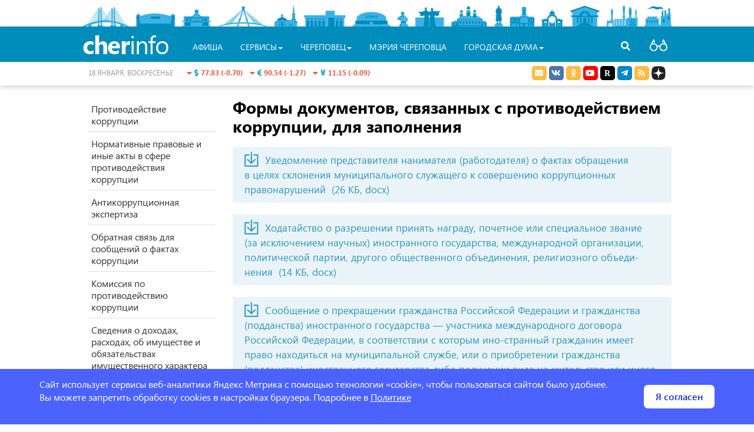

--- FILE ---
content_type: text/html; charset=UTF-8
request_url: https://duma.cherinfo.ru/1403
body_size: 10468
content:
<!DOCTYPE html>
<html lang="ru" itemscope itemtype="http://schema.org/WebPage">
<head>
    <meta charset="UTF-8">
    <meta name="viewport" content="width=device-width, initial-scale=1">
    <meta name="csrf-param" content="_csrf">
    <meta name="csrf-token" content="Z04tc09hTWE9NnpEeiYFGz8oShwFKy8kMgscOwdRAQwgK3wUBRQCJQ==">
    <link rel="apple-touch-icon" sizes="57x57" href="/favicon/apple-icon-57x57.png">
    <link rel="apple-touch-icon" sizes="60x60" href="/favicon/apple-icon-60x60.png">
    <link rel="apple-touch-icon" sizes="72x72" href="/favicon/apple-icon-72x72.png">
    <link rel="apple-touch-icon" sizes="76x76" href="/favicon/apple-icon-76x76.png">
    <link rel="apple-touch-icon" sizes="114x114" href="/favicon/apple-icon-114x114.png">
    <link rel="apple-touch-icon" sizes="120x120" href="/favicon/apple-icon-120x120.png">
    <link rel="apple-touch-icon" sizes="144x144" href="/favicon/apple-icon-144x144.png">
    <link rel="apple-touch-icon" sizes="152x152" href="/favicon/apple-icon-152x152.png">
    <link rel="apple-touch-icon" sizes="180x180" href="/favicon/apple-icon-180x180.png">
    <link rel="apple-touch-icon" sizes="192x192" href="/favicon/apple-icon.png">
    <link rel="icon" type="image/png" sizes="32x32" href="/favicon/favicon-32x32.png">
    <link rel="icon" type="image/png" sizes="96x96" href="/favicon/favicon-96x96.png">
    <link rel="icon" type="image/png" sizes="16x16" href="/favicon/favicon-16x16.png">
    <link rel="manifest" href="/favicon/manifest.json">
    <link rel="shortcut icon" href="/favicon.ico">
    <meta name="msapplication-config" content="/favicon/browserconfig.xml">
    <meta name="msapplication-TileColor" content="#ffffff">
    <meta name="msapplication-TileImage" content="/favicon/ms-icon-144x144.png">
    <meta name="theme-color" content="#ffffff">
    <meta name="sputnik-verification" content="V6zItfMlkWqJ3Djm" />
    <title>Формы документов, связанных с противодействием коррупции, для заполнения</title>
	<meta property="og:locale" content="ru_RU">
<meta property="og:type" content="website">
<meta property="og:title" content="Формы документов, связанных с противодействием коррупции, для заполнения">
<meta property="og:url" content="https://duma.cherinfo.ru/1403">
<meta property="og:site_name" content="Официальный сайт Череповца">
<meta name="twitter:card" content="summary">
<meta name="twitter:site" content="@cherinfo">
<meta name="twitter:creator" content="@cherinfo">
<meta name="twitter:title" content="Формы документов, связанных с противодействием коррупции, для заполнения">
<meta itemprop="name" content="Формы документов, связанных с противодействием коррупции, для заполнения">
<meta name="robots" content="index,follow">
<link href="/assets/a35ee259/jquery.fancybox.css" rel="stylesheet">
<link href="/assets/2117ee49/css2/styles.css" rel="stylesheet">    <!-- Yandex.RTB -->
    <script>window.yaContextCb=window.yaContextCb||[]</script>
    <script src="https://yandex.ru/ads/system/context.js" async></script>
    			    			
</head>
<body class="bg-white ">	<div class="wrapper">
		<div id="poorv-panel" style="display:none">
			<div>
				<span class="poorv-label">Шрифт:</span>
				<span data-toggle="buttons">
				  <label class="btn btn-poorv-font btn-poorv active">
				    <input  checked name="poorv-font" value="0" type="radio"> <span class="font-0">A</span>
				  </label>
				  <label class="btn btn-poorv-font btn-poorv">
				    <input  name="poorv-font" value="1" type="radio"> <span class="font-1">A</span>
				  </label>
				  <label class="btn btn-poorv-font btn-poorv">
				    <input  name="poorv-font" value="2" type="radio"> <span class="font-2">A</span>
				  </label>
				</span>
				
				<span class="poorv-label">Цвета:</span> <span data-toggle="buttons">
				  <label class="btn btn-poorv btn-clr-poorv active">
				    <input  checked name="poorv-color" value="0" type="radio">&nbsp;
				  </label>
				  <label class="btn btn-poorv btn-clr-poorv-color-1">
				    <input  name="poorv-color" value="1" type="radio">&nbsp;
				  </label>
				  <label class="btn btn-poorv btn-clr-poorv-color-2">
				    <input  name="poorv-color" value="2" type="radio">&nbsp;
				  </label>
				  <label class="btn btn-poorv btn-clr-poorv-color-3">
				    <input  name="poorv-color" value="3" type="radio">&nbsp;
				  </label>
				  <label class="btn btn-poorv btn-clr-poorv-color-4">
				    <input  name="poorv-color" value="4" type="radio">&nbsp;
				  </label>
				</span>
				
				<span class="pull-right">
					<span data-toggle="buttons">
						<label title="Дополнительные опции" class="btn btn-poorv btn-poorv-more">
				    		<input name="poorv-more" value="1" type="checkbox"> Ещё <span class="fa fa-angle-down"></span>
				  		</label>
				  		<label title="Закрыть версию для слабовидящих" class="btn btn-poorv" id="poorv-turn-off">
				  			<span class="fa fa-eye-slash"></span>
				  		</label>
				  	</span>
				</span>
			</div>
			<div id="poorv-options">
				<table>
					<tr>
						<td><span class="poorv-label">Изображения:</span></td>
						<td>
							<span data-toggle="buttons">
							  <label class="btn btn-poorv active">
							    <input  checked name="poorv-images" value="0" type="radio"> Включены
							  </label>
							  <label class="btn btn-poorv">
							    <input  name="poorv-images" value="1" type="radio"> Чёрно-белые
							  </label>
							  <label class="btn btn-poorv">
							    <input  name="poorv-images" value="2" type="radio"> Выключены
							  </label>
							</span>
						</td>
					</tr>
					<tr>
						<td>
							<span class="poorv-label">Кернинг:</span>
						</td>
						<td>
							<span data-toggle="buttons">
							  <label class="btn btn-poorv active">
							    <input  checked name="poorv-kerning" value="0" type="radio"> Стандартный
							  </label>
							  <label class="btn btn-poorv">
							    <input  name="poorv-kerning" value="1" type="radio"> Средний
							  </label>
							  <label class="btn btn-poorv">
							    <input  name="poorv-kerning" value="2" type="radio"> Большой
							  </label>
							</span>
						</td>
					</tr>
					<tr>
						<td>
							<span class="poorv-label">Интервал:</span>
						</td>
						<td>	
							<span data-toggle="buttons">
							  <label class="btn btn-poorv active">
							    <input  checked name="poorv-interval" value="0" type="radio"> Стандартный
							  </label>
							  <label class="btn btn-poorv">
							    <input  name="poorv-interval" value="1" type="radio"> Средний
							  </label>
							  <label class="btn btn-poorv">
							    <input  name="poorv-interval" value="2" type="radio"> Большой
							  </label>
							</span>
						</td>
					</tr>
				</table>
			</div>				
		</div>
	</div>
	<!-- <section> -->
	  <div class="header ">
	  	<div class="wrapper">
                        <div class="city-objects">
				<div class="one" style="left:0; width:80px" id="head_city_1" data-id="1"></div>
				<div class="one" style="left: 90px; width:68px" id="head_city_2"  data-id="2"></div>
				<div class="one" style="left: 168px; width:51px" id="head_city_3"  data-id="3"></div>
				<div class="one" style="left: 230px; width:86px" id="head_city_4"  data-id="4"></div>
				<div class="one" style="left: 325px; width:40px" id="head_city_5"  data-id="5"></div>
				<div class="one" style="left: 375px; width:73px" id="head_city_6"  data-id="6"></div>
				<div class="one" style="left: 457px; width:67px" id="head_city_7"  data-id="7"></div>
				<div class="one" style="left: 534px; width:23px" id="head_city_8"  data-id="8"></div>
				<div class="one" style="left: 563px; width:52px" id="head_city_9"  data-id="9"></div>
				<div class="one" style="left: 625px; width:63px" id="head_city_10"  data-id="10"></div>
				<div class="one" style="left: 698px; width:18px" id="head_city_11"  data-id="11"></div>
				<div class="one" style="left: 725px; width:42px" id="head_city_12"  data-id="12"></div>	
				<div class="one" style="left: 778px; width:39px" id="head_city_13"  data-id="13"></div>
				<div class="one" style="left: 828px; width:50px" id="head_city_14"  data-id="14"></div>
				<div class="one" style="left: 888px; width:57px" id="head_city_15"  data-id="15"></div>
				<div class="one" style="left: 952px; width:50px" id="head_city_16"  data-id="16"></div>
				<div id="head_city">
					<div class="head-city-str"></div>
					<div class="head-city-body">
						<div class="head-city-img"><img src="https://st.cherinfo.ru/header/ledovy.jpg" alt="Достопримечательности Череповца" /></div>
						<a class="head-city-a head-city-prev">
							<span class="fa fa-chevron-left"></span>
						</a>
						<a class="head-city-a head-city-next">
							<span class="fa fa-chevron-right"></span>
						</a>
						<div class="head-city-title"><span class="head-city-title-text"></span></div>						
						<div class="head-city-text"></div>
					</div>				
				</div>	
			</div>
		</div>
			<div id="nav" class="navbar navbar-cherinfo">
								<div class="container wraper-menu">
					<div class="nav-search navbar-right">
                        <a class="a-search"><span class="fa fa-search"></span></a>
                    </div>
                    <form action="https://cherinfo.ru/site/search" class="menu-search">
						<input placeholder="Что бы вы хотели найти?" name="q"  type="text" value="" /><a class="a-search-cancel"></a>
					</form>
					<div class="navbar-header">
						<button type="button" class="navbar-toggle collapsed" data-toggle="collapse" data-target="#navbar" aria-expanded="false" aria-controls="navbar">
							<span class="sr-only">Toggle navigation</span>
							<span class="icon-bar"></span>
							<span class="icon-bar"></span>
							<span class="icon-bar"></span>
						</button>
						<a class="navbar-brand-home"  href="https://cherinfo.ru"><i class="fa fa-home"></i></a>
                        <a class="navbar-brand" href="https://cherinfo.ru">
                            <span class="cherinfo-cher">cher</span><span class="cherinfo-info">info</span>
                                                    </a>
                    </div>
					<div id="navbar" class="navbar-collapse collapse ">
   							<ul class="nav navbar-nav menu"><li class="poorv-only"><a href=https://cherinfo.ru>Главная</a></li>
    	<li class="project-mobile"><a href="https://cherinfo.ru/news">новости</a></li>
    	<li class="project-mobile"><a href="https://cherinfo.ru/newscomp">новости компаний</a></li>
    						
											<li><a href="https://cherinfo.ru/afisha">Афиша</a></li>
									
							
							         
			         <li class="dropdown">
			 			<a href="#" class="dropdown-toggle" data-toggle="dropdown" role="button" aria-haspopup="true" aria-expanded="false">Сервисы<span class="caret"></span></a>
							<ul class="dropdown-menu" role="menu">
														<li>
									<a  href="https://cherinfo.ru/webcam">Веб-камеры</a>
								</li>
														<li>
									<a target="_blank" href="https://cherinfo.ru/new-year-map">Новогодняя карта города</a>
								</li>
														<li>
									<a  href="https://cherinfo.ru/1908">Общественный транспорт онлайн</a>
								</li>
														<li>
									<a  href="https://cherinfo.ru/trans">Купить билет на&nbsp;автобус с&nbsp;автовокзала</a>
								</li>
														<li>
									<a  href="https://cherinfo.ru/1851">Вернуть билет</a>
								</li>
														<li>
									<a  href="https://cherinfo.ru/1889">Гид по&nbsp;Череповцу</a>
								</li>
														<li>
									<a  href="https://cherinfo.ru/audio-gid">Аудиогид</a>
								</li>
														<li>
									<a  href="https://cherinfo.ru/tourizm">Туризм</a>
								</li>
														<li>
									<a  href="https://cherinfo.ru/1946">Фотобанк</a>
								</li>
														<li>
									<a  href="https://cherinfo.ru/trees">Получить разрешение на&nbsp;посадку дерева</a>
								</li>
														<li>
									<a target="_blank" href="https://cherinfo.ru/mkd">Мой комфортный двор</a>
								</li>
														<li>
									<a  href="https://cherinfo.ru/1833">Найти кружок или секцию для ребенка</a>
								</li>
														<li>
									<a  href="https://cherinfo.ru/privivka-gripp">Вакцинация от&nbsp;гриппа</a>
								</li>
														<li>
									<a  href="https://cherinfo.ru/gallery-glory">Народная галерея &laquo;Люди труда&raquo;</a>
								</li>
													</ul>
					</li>
				  				
							
							                 <li class="dropdown project-mobile">
			                 	<a href="#" class="dropdown-toggle" data-toggle="dropdown" role="button" aria-haspopup="true" aria-expanded="false">Проекты<span class="caret"></span></a>
									<ul class="dropdown-menu" role="menu">
																	<li>
											<a href="/tvonline">Прямые трансляции</a>
										</li>
																			<li>
											<a href="https://cherinfo.ru/911">Торги</a>
										</li>
																			<li>
											<a href="https://cherepovec-r19.gosweb.gosuslugi.ru/ofitsialno/otkrytyy-byudzhet/">Открытый бюджет</a>
										</li>
																			<li>
											<a href="https://cherinfo-doc.ru">Портал правовой информации</a>
										</li>
																			<li>
											<a href="/ksp">Контрольно-счетная палата</a>
										</li>
																			<li>
											<a href="https://cherepovec-r19.gosweb.gosuslugi.ru/deyatelnost/proekty-i-programmy/natsionalnye-proekty/">Реализация нацпроектов в&nbsp;Вологодской области</a>
										</li>
																			<li>
											<a href="https://cherinfo.ru/kgs">Комфортная городская среда</a>
										</li>
																			<li>
											<a href="https://cherepovec-r19.gosweb.gosuslugi.ru/deyatelnost/napravleniya-deyatelnosti/strategicheskoe-planirovanie/">Стратегическое планирование</a>
										</li>
																			<li>
											<a href="https://cherepovec-r19.gosweb.gosuslugi.ru/ofitsialno/otkrytyy-byudzhet/narodnyy-byudzhet-narodnaya-programma/">Народный бюджет</a>
										</li>
																			<li>
											<a href="/190">ЖКХ</a>
										</li>
																			<li>
											<a href="http://kniga.cherinfo.ru/">Книга Памяти</a>
										</li>
																		</ul>
							</li>
			             				
							
							         
			         <li class="dropdown">
			 			<a href="#" class="dropdown-toggle" data-toggle="dropdown" role="button" aria-haspopup="true" aria-expanded="false">Череповец<span class="caret"></span></a>
							<ul class="dropdown-menu" role="menu">
														<li>
									<a  href="https://cherinfo.ru/5">О&nbsp;городе коротко</a>
								</li>
														<li>
									<a  href="https://cherinfo.ru/17">Всё о&nbsp;Череповце</a>
								</li>
														<li>
									<a  href="https://cherinfo.ru/poehali">Проездные на&nbsp;общественный транспорт</a>
								</li>
														<li>
									<a  href="https://cherinfo.ru/zkh">ЖКХ</a>
								</li>
														<li>
									<a  href="https://cherinfo.ru/748">Открытый бюджет</a>
								</li>
														<li>
									<a  href="https://cherinfo.ru/911">КУИ. Торги. Аукцион</a>
								</li>
														<li>
									<a  href="https://cherinfo.ru/glava">Глава города</a>
								</li>
														<li>
									<a  href="https://cherinfo.ru/ksp">Контрольно-счетная палата</a>
								</li>
														<li>
									<a  href="https://cherinfo.ru/1392">Новости компаний</a>
								</li>
														<li>
									<a  href="https://cherinfo.ru/425">Уведомления и&nbsp;объявления</a>
								</li>
														<li>
									<a  href="https://cherinfo.ru/profit">Практика жизни</a>
								</li>
														<li>
									<a  href="https://cherinfo.ru/gorodskie_upravy">Городские управы</a>
								</li>
														<li>
									<a  href="https://cherinfo.ru/vopros">Прием обращений граждан</a>
								</li>
														<li>
									<a  href="https://cherinfo.ru/tik">Территориальная избирательная комиссия города Череповца</a>
								</li>
														<li>
									<a  href="https://cherinfo.ru/tvonline">Прямые трансляции</a>
								</li>
													</ul>
					</li>
				  				
							
								          <li><a target= "_blank" href="https://35cherepovets.gosuslugi.ru/">Мэрия Череповца</a></li>
				          				
							
							         
			         <li class="dropdown">
			 			<a href="#" class="dropdown-toggle" data-toggle="dropdown" role="button" aria-haspopup="true" aria-expanded="false">Городская Дума<span class="caret"></span></a>
							<ul class="dropdown-menu" role="menu">
														<li>
									<a  href="https://duma.cherinfo.ru/1166">Городская Дума</a>
								</li>
														<li>
									<a  href="https://duma.cherinfo.ru/61">Общие сведения</a>
								</li>
														<li>
									<a  href="https://duma.cherinfo.ru/1539">Состав и&nbsp;структура</a>
								</li>
														<li>
									<a  href="https://duma.cherinfo.ru/68">Депутаты</a>
								</li>
														<li>
									<a  href="https://duma.cherinfo.ru/1540">Правотворческая деятельность</a>
								</li>
														<li>
									<a  href="https://duma.cherinfo.ru/1604">Приём обращений граждан</a>
								</li>
														<li>
									<a  href="https://duma.cherinfo.ru/1541">Информационно-аналитические материалы</a>
								</li>
														<li>
									<a  href="https://duma.cherinfo.ru/1317">Противодействие коррупции</a>
								</li>
														<li>
									<a  href="https://duma.cherinfo.ru/1542">Молодёжный парламент</a>
								</li>
														<li>
									<a  href="https://duma.cherinfo.ru/1543">Проекты и конкурсы</a>
								</li>
														<li>
									<a  href="https://duma.cherinfo.ru/1610">Архив видеотрансляций</a>
								</li>
													</ul>
					</li>
				  				
					  </ul>
												
					</div>
				</div>
			
					<div class="header-info">
				<div class="container">
					<div class="row">
						<div class="col-md-3 col-sm-4 col-xs-4 col-md-push-2 col-sm-push-2 col-currency">
							<div class="currency">
<a style="white-space:nowrap" class="a-info-money" href="https://cherinfo.ru/currency">
	<span class="fa fa-caret-down info-down"></span>
	<i class="fas fa-dollar-sign"></i>
	<span class="info-down">77.83 (-0.70)</span>
&nbsp;
	<span class="fa fa-caret-down info-down"></span>
	<i class="fas fa-euro-sign"></i>
	<span class="info-down">90.54 (-1.27)</span>
&nbsp;
	<span class="fa fa-caret-down info-down"></span>
	<i class="fa fa-cny"></i>
	<span class="info-down">11.15 (-0.09)</span>
</a>
</div>						</div>
						<div class="col-md-3 col-sm-2 col-xs-4 col-md-pull-3 col-sm-pull-4 col-today"><span class="date">18 января, воскресенье</span></div>
						<div class="col-md-2 col-weather">
							<div class="center-block">
		<div id="gsInformerID-4w6Hn3cGOmPcUl" class="gsInformer">
		  <div class="gsIContent">
		    <div id="cityLink">
		    	<a rel="nofollow" href="https://www.gismeteo.ru/city/daily/4285/" target="_blank">Погода </a>
		    </div>
		    <div class="gsLinks"></div>
		  </div>
		</div></div>						</div>
						<div class="col-md-4 col-sm-6 col-xs-8 col-soc text-right">

							<ul class="social-link list-inline">
								<li>
									<a rel="nofollow" target="_blank" href="https://cherinfo.ru/vopros" class="social social-mail">
										<i class="fas fa-envelope"></i>
									</a>
								</li>
								<li>
									<a rel="nofollow" target="_blank" href="https://vk.ru/cherinfo_ru" class="social social-vk">
										<i class="fab fa-vk"></i>
									</a>
								</li>
								<li>
									<a title="Сообщество Однокласники " rel="nofollow" target="_blank" href="https://ok.ru/group/62309342380230" class="social social-odnoklassniki">
										<i class="fab fa-odnoklassniki"></i>
									</a>
								</li>
								<li>
									<a title="Канал Youtube" rel="nofollow" target="_blank" href="https://www.youtube.com/user/IMACherepovets" class="social">
										<i class="fab fa-youtube"></i>
									</a>
								</li>
								<li>
									<a title="Канал Rutube" rel="nofollow" target="_blank" href="https://rutube.ru/channel/23831104" class="social social-rutube">
										<i class="fab fa-rutube"></i>
									</a>
								</li>
								<!-- 
								<li>
									<a rel="nofollow" target="_blank" href="https://www.facebook.com/cityCherepovets" class="social social-facebook">
										<i class="fab fa-facebook-f"></i>
									</a>
								</li>
								<li>
									<a rel="nofollow" target="_blank" href="https://twitter.com/cherinfo" class="social social-twitter">
										<i class="fab fa-twitter"></i>
									</a>
								</li>
								<li>
									<a rel="nofollow" target="_blank" href="https://www.instagram.com/cherinfo_ru/" class="social social-instagram">
										<i class="fab fa-instagram"></i>
									</a>
								</li>
								 -->
								<li>
									<a rel="nofollow" target="_blank" href="https://t.me/cityCherepovets" class="social social-telegram">
										<i class="fab fa-telegram-plane"></i>
									</a>
								</li>
								<!-- <li>
									<a rel="nofollow" target="_blank" href="https://invite.viber.com/?g2=AQBGbKxTB%2BjzqU6bB0nOmYCsdSqR3n4V7WZkhQ9HR3G%2BNElt%2FhI%2BPj8L6zQMSbSu" class="social social-viber">
										<i class="fab fa-viber"></i>
									</a>
								</li> -->
								
								<li>
									<a target="_blank" href="https://cherinfo.ru/rss/news" class="social social-rss">
										<i class="fas fa-rss"></i>
									</a>
								</li>
								<li>
									<a target="_blank" href="https://dzen.ru/cherinfo.ru?favid=2126" class="social">
										<!-- <i class="fab fa-galactic-republic"></i>  -->
										<span class="yzen-icon"></span>
									</a>
								</li>
<!--								<li>
									<a id="poorv-a" href="#" class="social poorv-a">
										<i class="fas fa-glasses"></i>
									</a>
								</li>
-->
							</ul>
						</div>
                        <div class="nav-poorv">
                            <a id="poorv-a" href="#" class="poorv-a">
                                <!-- <i class="fas fa-glasses"></i> -->
                                <span class="poorv-icon"></span>
                            </a>
                        </div>
                    </div>
				</div>
			</div>
					</div>
			
	  </div>
	<!--  </section> -->
	<!-- <section id="content"> -->
				<div class="container content wrapper">
				                    <div class="row ny-2023">
	<div class="col-md-3 col-sm-4 col-xs-12 navbar-leftmenu print-hidden">
		<button type="button" class="navbar-toggle collapsed" data-toggle="collapse" data-target="#navbar-leftmenu" aria-expanded="false" aria-controls="navbar">
			<span class="sr-only">Toggle navigation</span>
			<span class="icon-bar"></span>
			<span class="icon-bar"></span>
			<span class="icon-bar"></span>
		</button>
		<div class="col-leftmenu-hider visible-xs"><span><a>Формы документов, связанных с противодействием коррупции, для заполнения</a></span></div>
		<div id="navbar-leftmenu" class="navbar-collapse collapse">
		<ul class='leftmenu'><li><a href="https://duma.cherinfo.ru/1317">Противодействие коррупции</a></li><li><a href="https://duma.cherinfo.ru/1318">Нормативные правовые и иные акты в сфере противодействия коррупции</a></li><li><a href="https://duma.cherinfo.ru/1320">Антикоррупционная экспертиза</a></li><li><a href="https://duma.cherinfo.ru/1327">Обратная связь для сообщений о фактах коррупции</a></li><li><a href="https://duma.cherinfo.ru/1328">Комиссия по противодействию коррупции</a></li><li><a href="https://duma.cherinfo.ru/1321">Сведения о доходах, расходах, об имуществе и обязательствах имущественного характера</a></li><li><a href="https://duma.cherinfo.ru/1402">Методические материалы, отчеты</a></li><li class="active"><a href="https://duma.cherinfo.ru/1403">Формы документов, связанных с противодействием коррупции, для заполнения</a></li><li><a href="https://duma.cherinfo.ru/1410">Доклады, отчеты, обзоры, статистическая информация</a></li><li><a href="https://duma.cherinfo.ru/1737">Результаты проверок, проведенных в&nbsp;городской Думе</a></li></ul>		</div>	
		<!--Левая колонка-->
			</div>
	<div class="col-md-9 col-sm-8 col-xs-12 print-wide">
		<!--Контент1-->
						<!--content-->
				<!--Контент-->
		<h1><strong><span>Формы документов, связанных с&nbsp;противодействием коррупции, для заполнения</span></strong></h1><div class="widget"><a target="_blank" class="file" href="https://st.cherinfo.ru/pages/2025/12/19/prilozenie-5.docx">
			<span class="file-logo"></span>
			<span class="file-title">Уведомление представителя нанимателя (работодателя) о&nbsp;фактах обращения в&nbsp;целях склонения муниципального служащего к&nbsp;совершению коррупционных правонарушений</span>
			<span class="file-prop">&nbsp;(26 КБ,&nbsp;docx)</span>
		</a></div><div class="widget"><a target="_blank" class="file" href="https://st.cherinfo.ru/pages/2025/12/19/prilozenie-6.docx">
			<span class="file-logo"></span>
			<span class="file-title">Ходатайство о&nbsp;разрешении принять награду, почетное или специальное звание (за&nbsp;исключением научных) иностранного государства, международной организации, политической партии, другого общественного объединения, религиозного объеди-нения</span>
			<span class="file-prop">&nbsp;(14 КБ,&nbsp;docx)</span>
		</a></div><div class="widget"><a target="_blank" class="file" href="https://st.cherinfo.ru/pages/2025/12/19/prilozenie-7.docx">
			<span class="file-logo"></span>
			<span class="file-title">Сообщение о&nbsp;прекращении гражданства Российской Федерации и&nbsp;гражданства (подданства) иностранного государства&nbsp;&mdash; участника международного договора Российской Федерации, в&nbsp;соответствии с&nbsp;которым ино-странный гражданин имеет право находиться на&nbsp;муниципальной службе, или о&nbsp;приобретении гражданства (подданства) иностранного государства либо получении вида на&nbsp;жительство или иного документа, под-тверждающего право на&nbsp;постоянное проживание гражданина Российской Федерации на&nbsp;территории ино-странного государства</span>
			<span class="file-prop">&nbsp;(14 КБ,&nbsp;docx)</span>
		</a></div><div class="widget"><a target="_blank" class="file" href="https://st.cherinfo.ru/pages/2025/12/19/prilozenie-8.docx">
			<span class="file-logo"></span>
			<span class="file-title">Уведомление о&nbsp;получении подарка согласно приложению</span>
			<span class="file-prop">&nbsp;(13 КБ,&nbsp;docx)</span>
		</a></div><div class="widget"><a target="_blank" class="file" href="https://st.cherinfo.ru/pages/2025/12/19/prilozenie-9.docx">
			<span class="file-logo"></span>
			<span class="file-title">Уведомление лиц, замещающих муниципальные должности, о&nbsp;возникновении лич-ной заинтересованности при осуществлении полномочий, которая приводит или может привести к&nbsp;конфликту интересов</span>
			<span class="file-prop">&nbsp;(13 КБ,&nbsp;docx)</span>
		</a></div><div class="widget"><a target="_blank" class="file" href="https://st.cherinfo.ru/pages/2025/12/19/prilozenie-10.docx">
			<span class="file-logo"></span>
			<span class="file-title">Уведомление муниципального служащего о&nbsp;возникновении личной заинтересован-ности при исполнении должностных обязанностей, которая приводит или может привести к&nbsp;конфликту интересов</span>
			<span class="file-prop">&nbsp;(13 КБ,&nbsp;docx)</span>
		</a></div>	</div>
</div>
        		</div>
	<!--  </section> -->
	<!-- <section id="footer"> -->
		<div class="ny-losy-2023-old"></div>
		<div id="footer">
			<div class="container wrapper">
			<span class="plus16">16+</span>
			<div class="row">
				<div class="col-md-3 col-sm-6">
					<ul class="footer-navbar">
						<li class="header">Навигация</li>
						<li role="separator" class="divider"></li>
						<li><a href="/site/map">Карта сайта</a></li>
						<li><a target="_blank" href="https://35cherepovets.gosuslugi.ru/">Мэрия города</a></li>
						<li><a href="https://duma.cherinfo.ru">Городская дума</a></li>
						<li><a href="https://cherinfo.ru/5">Череповец</a></li>
					</ul>
				</div>
				<div class="col-md-3 col-sm-6">
					<ul class="footer-navbar">
						<li class="header">Новости</li>
						<li role="separator" class="divider"></li>
						<li><a href="/news/proissestvia">Происшествия</a></li>
						<li><a href="/news/vlast">Власть</a></li>
						<li><a href="/news/ekonomika">Экономика</a></li>
						<li><a href="/news/otdyh">Отдых</a></li>
					</ul>
				</div>
				<div class="col-md-3 col-sm-6">
					<ul class="footer-navbar">
						<li class="header">Проекты</li>
						<li role="separator" class="divider"></li>
						<li><a href="https://cherinfo.ru/afisha">Городская афиша</a></li>
						<li><a href="https://cherinfo.ru/1145">Прямые трансляции</a></li>
						<li><a href="https://gid.cherinfo.ru">Гид по Череповцу</a></li>
						<li><a href="https://cherinfo.ru/500100">Регистрация маршрута у спасателей</a></li>
					</ul>
				</div>
				<div class="col-md-3 col-sm-6">
					<ul class="footer-navbar">
						<li class="header">Контакты</li>
						<li role="separator" class="divider"></li>
						<li>
							<small>Редакция сайта:
								<br /><a href="tel:+78202302484">(8202) 44-66-80</a>, <a class="inline" href="mailto:ima@cherinfo.ru">ima@cherinfo.ru</a>
							</small>
						</li>
						<li>
							<small>Отдел рекламы:
								<br /><a href="tel:+78202548877">(8202) 54-88-77</a>, <a class="inline" href="mailto:reklama@cherinfo.ru">reklama@cherinfo.ru</a>
							</small>
						</li>
						<li>
							<small>Техподдержка: <a class="inline" href="mailto:support@cherinfo.ru">support@cherinfo.ru</a>
							</small>
						</li>
					</ul>
				</div>
			</div>
			<hr class="separator">
			<div class="row footer-info">
				<div class="col-xs-4 col-md-4 col-sm-12">
					<ul class="social-link list-inline">
						<li>
							<a rel="nofollow" target="_blank" href="https://cherinfo.ru/vopros" class="social social-mail">
								<i class="fas fa-envelope"></i>
							</a>
						</li>
						<li>
							<a title="Сообщество Вконтакте" rel="nofollow" target="_blank" href="https://vk.ru/cherinfo_ru" class="social">
								<i class="fab fa-vk"></i>
							</a>
						</li>
						<li>
							<a title="Сообщество Однокласники " rel="nofollow" target="_blank" href="https://ok.ru/group/62309342380230" class="social social-odnoklassniki">
								<i class="fab fa-odnoklassniki"></i>
							</a>
						</li>
						<li>
							<a title="Канал Youtube" rel="nofollow" target="_blank" href="https://www.youtube.com/user/IMACherepovets" class="social">
								<i class="fab fa-youtube"></i>
							</a>
						</li>
						<li>
							<a title="Канал Rutube" rel="nofollow" target="_blank" href="https://rutube.ru/channel/23831104" class="social social-rutube">
								<i class="fab fa-rutube"></i>
							</a>
						</li>
						<!-- 
						<li>
							<a title="Сообщество Facebook" rel="nofollow" target="_blank" href="https://www.facebook.com/cityCherepovets" class="social">
								<i class="fab fa-facebook-f"></i>
							</a>
						</li>
						<li>
							<a title="Канал Twitter" rel="nofollow" target="_blank" href="https://twitter.com/cherinfo" class="social">
								<i class="fab fa-twitter"></i>
							</a>
						</li>
						<li>
							<a title="Сообщество Instagram" rel="nofollow" target="_blank" href="https://www.instagram.com/cherinfo_ru/" class="social">
								<i class="fab fa-instagram"></i>
							</a>
						</li>
						 -->
						<li>
							<a title="Канал Telegram" rel="nofollow" target="_blank" href="https://t.me/cityCherepovets" class="social">
								<i class="fab fa-telegram-plane"></i>
							</a>
						</li>
						<!-- <li>
							<a rel="nofollow" target="_blank" href="https://invite.viber.com/?g2=AQBGbKxTB%2BjzqU6bB0nOmYCsdSqR3n4V7WZkhQ9HR3G%2BNElt%2FhI%2BPj8L6zQMSbSu" class="social social-viber">
								<i class="fab fa-viber"></i>
							</a>
						</li> -->
						<li>
							<a title="RSS-канал" target="_blank" href="https://cherinfo.ru/rss/news" class="social">
								<i class="fas fa-rss"></i>
							</a>
						</li>
						<li>
							<a title="Яндекс-дзен" target="_blank" href="https://dzen.ru/cherinfo.ru?favid=2126" class="social">
								<!--  <i class="fab fa-galactic-republic"></i> -->
								<span class="yzen-icon-footer"></span>
							</a>
						</li>
						
					</ul>
				</div>
				<div class="col-md-5 col-sm-12">
					<form class="form-horizontal">
						<label class="col-md-3 col-sm-2 control-label">Подписаться на новости</label>
						<div class="col-md-9 col-sm-10 input-group" id="subscribe-input-group">
							<input type="email" class="form-control subscribe_email" placeholder="Введите email" />
							<span class="input-group-btn">
								<button class="btn btn-mail subscribe-button subscribe-input-bnt" type="button"><i class="fas fa-chevron-right"></i></button>
							</span>
							<!-- <a class="subscribe-button subscribe-input-bnt">
								<i class="fa fa-angle-right"></i>
							</a> -->
						</div>
					</form>
				</div>
				<div class="col-md-3 col-sm-12">
					<div class="reklama">
						<a href="https://cherinfo.ru/1085">Реклама</a>
					</div>
					<div class="count">
						<!-- Rating Mail.ru counter -->
<script>
    var _tmr = window._tmr || (window._tmr = []);
    _tmr.push({id: "893932", type: "pageView", start: (new Date()).getTime()});
    (function (d, w, id) {
        if (d.getElementById(id)) return;
        var ts = d.createElement("script"); ts.type = "text/javascript"; ts.async = true; ts.id = id;
        ts.src = "https://top-fwz1.mail.ru/js/code.js";
        var f = function () {var s = d.getElementsByTagName("script")[0]; s.parentNode.insertBefore(ts, s);};
        if (w.opera == "[object Opera]") { d.addEventListener("DOMContentLoaded", f, false); } else { f(); }
    })(document, window, "topmailru-code");
</script><noscript><div>
        <img src="https://top-fwz1.mail.ru/counter?id=893932;js=na" style="border:0;position:absolute;left:-9999px;" alt="Top.Mail.Ru" />
    </div></noscript>
<!-- //Rating Mail.ru counter -->

<!-- Yandex.Metrika informer -->
<a href="https://metrika.yandex.ru/stat/?id=32186889&amp;from=informer"
   target="_blank" rel="nofollow"><img src="https://informer.yandex.ru/informer/32186889/3_1_FFFFFFFF_EFEFEFFF_0_pageviews"
   style="width:88px; height:31px; border:0;" alt="Яндекс.Метрика" title="Яндекс.Метрика: данные за сегодня (просмотры, визиты и уникальные посетители)" class="ym-advanced-informer" data-cid="32186889" data-lang="ru" /></a>
<!-- /Yandex.Metrika informer -->

<!-- Yandex.Metrika counter -->
<script type="text/javascript" >
    (function(m,e,t,r,i,k,a){m[i]=m[i]||function(){(m[i].a=m[i].a||[]).push(arguments)};
        m[i].l=1*new Date();
        for (var j = 0; j < document.scripts.length; j++) {if (document.scripts[j].src === r) { return; }}
        k=e.createElement(t),a=e.getElementsByTagName(t)[0],k.async=1,k.src=r,a.parentNode.insertBefore(k,a)})
    (window, document, "script", "https://mc.yandex.ru/metrika/tag.js", "ym");

    ym(32186889, "init", {
        clickmap:true,
        trackLinks:true,
        accurateTrackBounce:true
    });
</script>
<noscript><div><img src="https://mc.yandex.ru/watch/32186889" style="position:absolute; left:-9999px;" alt="" /></div></noscript>

<!--LiveInternet counter-->
<script>new Image().src = "//counter.yadro.ru/hit?r" + escape(document.referrer) + ((typeof(screen)=="undefined")?"" : ";s"+screen.width+"*"+screen.height+"*" + (screen.colorDepth?screen.colorDepth:screen.pixelDepth)) + ";u"+escape(document.URL) + ";h"+escape(document.title.substring(0,80)) + ";" +Math.random();
</script>
<!--/LiveInternet-->
					</div>
				</div>
			</div>
			<hr class="separator">
			<div class="row">
				<div class="col-md-12 col-sm-12">
					<div class="footer-copyright"><!--noindex--><p><span style="font-size:13px">&copy; 2003-2026. Материалы для сайта подготовлены информационным&nbsp;мониторинговым&nbsp;агентством &laquo;Череповец&raquo;&nbsp;(информагентство &laquo;Череповец&raquo;, ИМА &laquo;Череповец&raquo;), <a href="http://st.cherinfo.ru/pages/2018/01/24/svidetelstvo-o-registracii-smi-ima-cerepovec1.jpg" target="_blank">свидетельство о регистрации СМИ</a> ИА № ФС 77 &mdash; 59024 от 18.08.2014 выдано Федеральной службой по надзору в сфере связи, информационных технологий и массовых коммуникаций (Роскомнадзор).&nbsp;</span></p>

<p><span style="font-size:13px">Учредитель: муниципальное казенное учреждение &laquo;Информационное мониторинговое агентство &quot;Череповец&quot;&raquo;. Директор, главный редактор ИМА &laquo;Череповец&raquo;: Мокиевский&nbsp;Е.В. Главный редактор официального сайта г. Череповца: Марущенко&nbsp;С.Н.</span></p>

<div>
<div style="margin:0cm 0cm 8pt 0cm"><span style="font-size:13px">Исключительные права на материалы, размещённые на сайте <a href="https://st.cherinfo.ru/pages/footer/trademark.pdf" target="_blank">cherinfo&trade;</a>, в соответствии с законодательством Российской Федерации об охране результатов интеллектуальной деятельности принадлежат <a href="http://st.cherinfo.ru/pages/2018/01/24/svidetelstvo-o-registracii-smi-ima-cerepovec1.jpg" target="_blank">МКУ ИМА&nbsp;&laquo;Череповец&raquo;</a>, и не подлежат использованию другими лицами в какой бы то ни было форме без письменного разрешения правообладателя, кроме случаев, прямо установленных законодательством РФ. Приобретение исключительных&nbsp;прав: <a href="mailto:ima@cherinfo.ru" rel="noopener noreferrer" target="_blank">ima@cherinfo.ru</a>.&nbsp;Мнение авторов может не совпадать с мнением редакции.</span></div>

<div style="margin:0cm 0cm 8pt 0cm"><span style="font-size:13px">При использовании материалов сайта <a href="https://st.cherinfo.ru/pages/footer/trademark.pdf" target="_blank">cherinfo&trade;</a>&nbsp;обязательной является прямая, открытая для индексации гиперссылка на страницу, с которой материал заимствован. Гиперссылка должна размещаться непосредственно в тексте, воспроизводящем оригинальный материал <a href="https://st.cherinfo.ru/pages/footer/trademark.pdf" target="_blank">cherinfo&trade;</a>, до или после цитируемого блока.</span></div>

<div style="margin:0cm 0cm 8pt 0cm"><span style="font-size:12px"><a href="https://st.cherinfo.ru/pages/politics.pdf" target="_blank">Политика конфеденциальности</a></span></div>
</div>
<!--/noindex--></div>
				</div>
			</div>
		</div>
	</div>
	<!--  </section> --> 
	<div id="vk_community_messages"></div>	
<a href="#" class="button-up"><span class="fa fa-angle-double-up"></span></a>
    <!--  <cookie_inform> -->
    <div class="cookie-inform" style="display: block;width: 100%; background-color: rgba(75, 98, 255, 1);">
        <div class="cookie-content" style="justify-content: center;  margin: auto; padding: 15px;">
            <p>Сайт использует сервисы веб-аналитики Яндекс Метрика с помощью технологии «cookie», чтобы пользоваться сайтом было удобнее. <br>Вы можете запретить обработку cookies в настройках браузера. Подробнее в <a target="_blank" href="https://st.cherinfo.ru/pages/politics.pdf">Политике</a></p>
            <input type="button" id="cookie_informed_btn" value="Я согласен">
        </div>
    </div>
    <!--  </cookie_inform> -->
<script src="/assets/14d92f5c/jquery.js"></script>
<script src="/assets/407830e7/bootstrap.min.js"></script>
<script src="/assets/ff8bf6e6/modal2.js"></script>
<script src="/assets/a35ee259/jquery.mousewheel-3.0.6.pack.js"></script>
<script src="/assets/a35ee259/jquery.fancybox.pack.js"></script>
<script src="/assets/2117ee49/js2/jquery-ui.min.js"></script>
<script src="/assets/2117ee49/js2/common.js"></script>
<script type="text/javascript">
	var UserScript = new UserScripts({
		domains: {
			base: '.cherinfo.ru',
			main: 'https://cherinfo.ru',
			duma: 'https://duma.cherinfo.ru',
			mayor: 'https://mayor.cherinfo.ru',
			region: 'https://35region.cherinfo.ru', 
			mobile: 'https://m.cherinfo.ru',
			gid: 'https://gid.cherinfo.ru',
			store: 'https://st.cherinfo.ru'
		},
		poorv: {
			loaded: false,
			active: false,
			font:'0',color:'0',images:'0',kerning:'0',interval:'0',
			css: '/assets/2117ee49/css2/poorv/styles.css'
		}
	});		
</script>
<script type="text/javascript">jQuery(document).ready(function () {

		   // UserScript.lazyLoadCss('https://bst1.gismeteo.ru/assets/flat-ui/legacy/css/informer.min.css');
            UserScript.lazyLoadJs('https://www.gismeteo.ru/api/informer/getinformer/?hash=4w6Hn3cGOmPcUl');
		
});</script></body>
</html>



--- FILE ---
content_type: image/svg+xml
request_url: https://duma.cherinfo.ru/assets/2117ee49/images2/glasses_white.svg
body_size: 845
content:
<?xml version='1.0' encoding='utf-8'?>
<!DOCTYPE svg PUBLIC '-//W3C//DTD SVG 1.1//EN' 'http://www.w3.org/Graphics/SVG/1.1/DTD/svg11.dtd'>
<svg width="64" version="1.1" xmlns="http://www.w3.org/2000/svg" height="64" viewBox="0 0 64 64" xmlns:xlink="http://www.w3.org/1999/xlink" enable-background="new 0 0 64 64">
  <g>
    <path fill="#ffffffff" d="m51.311,11.226c-0.361-0.687-1.072-1.053-1.799-1.042-0.82-0.019-1.607,0.455-1.918,1.268l-2.954,7.805c-0.389,1.031 0.131,2.182 1.162,2.572 0.231,0.089 0.47,0.131 0.705,0.131 0.806,0 1.565-0.492 1.867-1.29l1.424-3.765 4.174,7.899c-1.403-0.456-2.896-0.709-4.448-0.709-6.075,0-11.276,3.782-13.398,9.111-3.826-1.538-6.821-0.694-8.326-0.007-2.124-5.325-7.323-9.104-13.397-9.104-1.583,0-3.101,0.265-4.525,0.737l4.188-7.928 1.425,3.765c0.302,0.797 1.062,1.29 1.867,1.29 0.234,0 0.473-0.042 0.705-0.131 1.03-0.39 1.55-1.541 1.161-2.572l-2.954-7.805c-0.308-0.812-1.093-1.286-1.913-1.268-0.729-0.013-1.44,0.354-1.804,1.042l-10.412,19.709c-0.008,0.016-0.006,0.032-0.014,0.047-1.354,2.198-2.151,4.774-2.151,7.541 0,7.955 6.471,14.426 14.426,14.426 7.956,0 14.427-6.471 14.427-14.426 0-0.452-0.027-0.898-0.068-1.341 0.106-0.05 0.216-0.088 0.315-0.159 0.025-0.015 2.421-1.622 6.094,0.114-0.043,0.457-0.07,0.919-0.07,1.386 0,7.955 6.471,14.426 14.425,14.426 7.956,0 14.427-6.471 14.427-14.426 0-3.006-0.927-5.8-2.507-8.114l-10.134-19.182zm-36.91,37.731c-5.755,7.10543e-15-10.436-4.682-10.436-10.436s4.681-10.435 10.436-10.435c5.754,0 10.436,4.681 10.436,10.435s-4.682,10.436-10.436,10.436zm35.122,0c-5.754,0-10.435-4.682-10.435-10.436s4.681-10.435 10.435-10.435c3.539,0 6.66,1.779 8.549,4.479l.122,.233c0.043,0.083 0.105,0.146 0.158,0.22 1.004,1.602 1.607,3.478 1.607,5.502 0.001,5.755-4.682,10.437-10.436,10.437z"/>
  </g>
</svg>
